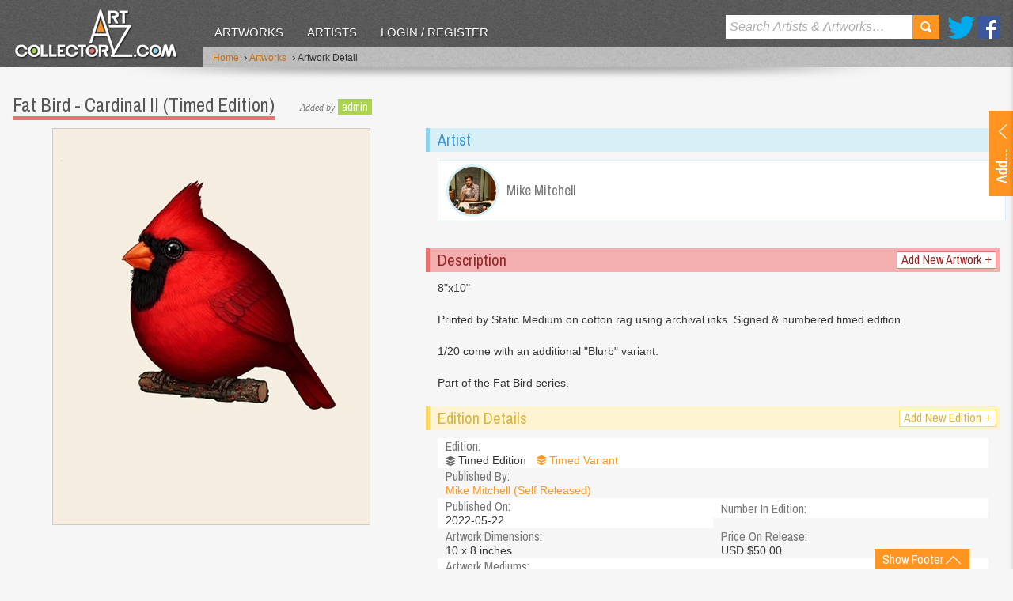

--- FILE ---
content_type: text/javascript
request_url: https://www.artcollectorz.com/ScriptResource.axd?d=sZ571Ty1cDbuOGG2Io9ycTFB8XamDzJoIYrhiHo8AlBVl9kYpKBiqo2bnhRT9M74EkibMY44DtFKfTbyRg-inQI2kbDOmuW2HaI6j3RkZC2aE3aJ_98QCJWzpEM8QVfU06rsQJOxAR-akp5mvGAnklv0uFcdnYNVtC8oNpc8ZG7iM_5J0&t=73b24f31
body_size: 2872
content:
var TouchDevice = null;

var _BrowserPlatform = null;
var _BrowserVersion = null;

var _psCurrentHash = null;
var _psHashChangeEvents = [];


function set_OnHashChangeEvent(delegate)
{
    _psHashChangeEvents.push(delegate);
	if (_psHashChangeEvents.length === 1)
	{
		_setupHashEvents();
	}
}

function addLocationHashPair(key, value, seperator)
{
	var filters = getCurrentLocationHashPair(seperator);
	filters[key] = value;
	window.location.hash = hashPairCombine(filters, seperator);
}

function removeLocationHashPair(key, seperator)
{
	var filters = getCurrentLocationHashPair(seperator);
	if (key in filters)
	{
		delete filters[key];
	}
	window.location.hash = hashPairCombine(filters, seperator);
}

function getCurrentLocationHashPair(seperator)
{
	var filters = _psCurrentHash === null ? new Object() : hashPairSpilt(_psCurrentHash.replace('#', ''), seperator);
	return filters;
}

function hashPairSpilt(hash, seperator)
{
	var hashParts = hash.split(seperator);
	var filters = new Object();
	var key = '';
	$.each(hashParts, function (i, value)
	{
		if (key === '')
		{
			key = value;
		}
		else
		{
			filters[key] = value;
			key = '';
		}
	});
	return filters;
}

function hashPairCombine(filters, seperator)
{
	var sHash = '';
	$.each(filters, function (key, val)
	{
		sHash += key + seperator + val + seperator;
	});
	
	sHash = sHash.slice(0, -1);
	return sHash == '' ? 'none' : sHash; //avoide empty hash scrolling the page to top.
}

function _setupHashEvents()
{
	_psCurrentHash = window.location.hash;
   	if ((('onhashchange' in window) || ('onhashchange' in document)) && (this.get_BrowserPlatform() !== "IE"|| this.get_BrowserVersion() > 7))
	{
		var doHashChange = Function.createDelegate(null, _psDoHashChange);
		window.onhashchange = doHashChange;
	}
	else
	{
		var checkHash = Function.createDelegate(null, _psCheckHash);
		window.setInterval(checkHash, 200);
	}
}

function _psCheckHash()
{
	if (_psCurrentHash != window.location.hash)
	{
		_psDoHashChange();
	}
}

function _psDoHashChange()
{
	_psCurrentHash = window.location.hash;
	$.each(_psHashChangeEvents, function (i, v)
	{
		v(_psCurrentHash.replace('#', ''));
	});
}

function setCookie(cookieName, cookieValue, expiryTimePeriod, domain)
{
	var exDate = new Date();
	exDate.setDate(exDate.getDate() + expiryTimePeriod);
	cookieValue = escape(cookieValue) + ((expiryTimePeriod == null) ? "" : "; expires=" + exDate.toUTCString());
	cookieValue += ";path=/";
	if (document.domain.indexOf(domain) > -1)
	{
		cookieValue += ";domain=." + domain;
	}
	document.cookie = cookieName + "=" + cookieValue;
}

function getCookie(cookieName)
{
	var c, a, d, b = document.cookie.split(";");
	for (c = 0; c < b.length; c++)
	{
		a = b[c].substr(0, b[c].indexOf("="));
		d = b[c].substr(b[c].indexOf("=") + 1);
		a = a.replace(/^\s+|\s+$/g, "");
		if (a === cookieName)
		{
			return unescape(d);
		}
	}
	return null;
}

function get_BrowserPlatform()
{
	if (_BrowserPlatform == null)
	{
		GetBrowserInfo();
	}
	return _BrowserPlatform;
}

function get_BrowserVersion()
{
	if (_BrowserVersion == null)
	{
		GetBrowserInfo();
	}
	return _BrowserVersion;
}

function GetBrowserInfo()
{
	var ua = navigator.userAgent;
	var re = null;
	if (navigator.appName == 'Microsoft Internet Explorer')
	{
		_BrowserPlatform = 'IE';

		re = new RegExp('MSIE ([0-9]{1,}[\.0-9]{0,})');
		if (re.exec(ua) != null)
		{
			_BrowserVersion = parseFloat(RegExp.$1);
		}
		if (_BrowserVersion > 7)
		{
			_BrowserVersion = document.documentMode;
		}
	}
	else if (navigator.appName == 'Netscape')
	{
		if (ua.lastIndexOf('Chrome/') > 0)
		{
			_BrowserPlatform = 'Chrome';
			re = new RegExp('Chrome[\/\s](\d+\.\d+)');
		} else if (ua.lastIndexOf('Firefox/') > 0)
		{
			_BrowserPlatform = 'Firefox';
			re = new RegExp('Firefox[\/\s](\d+\.\d+)');
		} else if (ua.lastIndexOf('Safari/') > 0)
		{
			_BrowserPlatform = 'Safari';
			re = new RegExp('Safari[\/\s](\d+\.\d+)');
		} else
		{
			_BrowserPlatform = 'Unknown';
		}
		if (re != null && re.exec(ua) != null)
		{
			_BrowserVersion = parseFloat(RegExp.$1);
		} else
		{
			_BrowserVersion = 0;
		}
	} else
	{
		_BrowserVersion = navigator.appName;
	}
}

function ValidatorUpdateDisplay(val)
{
	if (typeof (val.display) == "string")
	{
		if (val.display == "None")
		{
			return;
		}
		if (val.display == "Dynamic")
		{
			val.style.display = val.isvalid ? "none" : "block";
			return;
		}
	}
	if ((navigator.userAgent.indexOf("Mac") > -1) && (navigator.userAgent.indexOf("MSIE") > -1))
	{
		val.style.display = "inline";
	}
	val.style.visibility = val.isvalid ? "hidden" : "visible";
}

function AddToPostBack(func)
{
	var old__doPostBack = __doPostBack;
	if (typeof __doPostBack != 'function')
	{
		__doPostBack = func;
	} else
	{
		__doPostBack = function (t, a)
		{
			if (func(t, a)) { old__doPostBack(t, a); }
		}
	}

	var old__DoPostBackWithOption = WebForm_DoPostBackWithOptions;
	if (typeof old__DoPostBackWithOption != 'function')
	{
		old__DoPostBackWithOption = func;
	} else
	{
		WebForm_DoPostBackWithOptions = function (t, a)
		{
			if (func(t, a)) { old__DoPostBackWithOption(t, a); }
		}
	}
}

function IsDescendant(child, parent)
{
	var node = child.parentNode;
	while (node != null)
	{
		if (node == parent)
			return true;
		node = node.parentNode;
	}
	return false;
}

function CheckNoXssHtml(val)
{
	var b = true;
	var regexXss = /(on[^=]+=)|(".*};)|(['"];.*;\/[\/*])|(<sc[^>]+>.*<\/sc)|(=[\W]*javascript)/gi;
	var regexHtml = new RegExp("<|>");
	if (val !== "")
	{
		val = val.replace(/(\r\n|\n|\r)/gm, "");
		if (regexXss.exec(val) !== null || regexHtml.test(val))
		{
			return  false;
			
		}
	}
	return true;
}


function PreventDefault(e)
{
	var evt = e || window.event; // IE compatibility
	if (evt.preventDefault)
	{
		evt.preventDefault();
	} else
	{
		evt.returnValue = false;
		evt.cancelBubble = true;
	}
	return false;
}

if (!String.prototype.trim)
{
	String.prototype.trim = function ()
	{
		return this.replace(/^\s+|\s+$/g, '');
	};
}

if (!String.prototype.startsWith)
{
	String.prototype.startsWith = function (str)
	{
		return this.slice(0, str.length) == str;
	};
}

if (!String.prototype.endsWith)
{
	String.prototype.endsWith = function (str)
	{
		return this.match(str + "$") == str;
	};
}

if (!String.prototype.toTitleCase)
{
	String.prototype.toTitleCase = function ()
	{
		return this.replace(/\w\S*/g, function (txt) { return txt.charAt(0).toUpperCase() + txt.substr(1).toLowerCase(); });
	};
}

if (!String.prototype.pad)
{
	String.prototype.pad = function (size)
	{
		var s = this;
		while (s.length < (size || 2)) { s = "0" + s; }
		return s;
	}
}

if (!Number.prototype.pad)
{
	Number.prototype.pad = function (size)
	{
		var s = String(this);
		return s.pad(size);
	}
}

if (!String.prototype.truncate)
{
	String.prototype.truncate = function (maxLength, suffix)
	{
		var sShort = this;
		if (sShort.length > maxLength)
		{
			sShort = sShort.substring(0, maxLength + 1);
			sShort = sShort.substring(0, Math.min(sShort.length, sShort.lastIndexOf(" ")));
			sShort = sShort + suffix;
		}
		return sShort;
	}
}

if (!String.prototype.insertAt)
{
	String.prototype.insertAt = function (index, string)
	{
		return this.substr(0, index) + string + this.substr(index);
	}
}

function htmlEncode(value)
{
	return $('<div/>').text(value).html();
}
	
function htmlDecode(value)
{
	return $('<div/>').html(value).text();
}

function s4()
{
	return Math.floor((1 + Math.random()) * 0x10000)
			   .toString(16)
			   .substring(1);
};

function guid()
{
	return s4() + s4() + '-' + s4() + '-' + s4() + '-' +
		   s4() + '-' + s4() + s4() + s4();
}

function truncateHtmlContentOnElements($truncateElements, lenghtAttr, truncatePostFix, originalTextAttr)
{
	$truncateElements.each(function (index) 
	{
		truncateHtmlContentOnElement($(this), lenghtAttr, truncatePostFix, originalTextAttr);
	});
}

function truncateHtmlContentOnElement($truncateElement, lenghtAttr, truncatePostFix, originalTextAttr)
{
	var sOriginalContents = $($truncateElement).text();
	var iLength = parseInt($($truncateElement).attr(lenghtAttr));
	var sContents = sOriginalContents.truncate(iLength, truncatePostFix);
	if (sContents.length != sOriginalContents.length)
	{
		$($truncateElement).text(sContents);
		if (originalTextAttr != null)
		{
			$($truncateElement).attr(originalTextAttr, sOriginalContents);
		}
	}
}

function trackClickGaEventOnElements($eventElements, categoryAttr, actionAttr, optLabelAttr, optValueAttr, nonInteractionAttr)
{
	$eventElements.click(function (ev)
	{
		var category = $(this).attr(categoryAttr);
		var action = $(this).attr(actionAttr);
		var label = $(this).attr(optLabelAttr);
		var value = $(this).attr(optValueAttr);
		var nonInteraction = $(this).attr(nonInteractionAttr);
		TrackEventGA(category, action, label, value, nonInteraction);
	});
}

function TrackEventGA(category, action, label, value, nonInteraction)
{
	if (typeof (ga) !== "undefined")
	{
		ga('send', 'event', category, action, label, value, nonInteraction);
	}
	else if (typeof (_gaq) !== "undefined")
	{
		_gaq.push(['_trackEvent', category, action, label, value]);
	}
	
}


$(function ()
{
	TouchDevice = (!!("undefined" != typeof document.documentElement.ontouchstart)) || ((!!("undefined" != typeof navigator.msMaxTouchPoints)) && navigator.msMaxTouchPoints > 0);
	if (TouchDevice)
	{
		$('html').addClass('touch-device');
	}
});

function winOpenCenter(url, name, statbar, scroll, locate, resize, xWidth, yWidth)
{
    var adjustedleft = 8; //optional
    var adjustedheight = 30; //adjust height because of windows taskbar
    var screenwidthremainder = screen.availWidth % 2; //really not needed, but won't hurt
    var screenheightremainder = screen.availHeight % 2;
    var screenwidth = screen.availWidth - screenwidthremainder;
    var screenheight = screen.availHeight - screenheightremainder;
	var winheight = yWidth //set new window height properties
	var winwidth = xWidth //set new window width properties
    var winleft = parseInt(screenwidth / 2) - (winwidth / 2) - adjustedleft; //optional
    var wintop = parseInt(screenheight / 2) - (winheight / 2) - adjustedheight;

	var win = window.open(url, name, 'width=' + winwidth + ',height=' + winheight + ',status=' + statbar + ',resizable=' + resize + ',scrollbars=' + scroll + ',location=' + locate + ',top=' + wintop + ',left=' + winleft);
	return win;
}

(function ($)
{
	$.QueryString = (function (a)
	{
		if (a == "") return {};
		var b = {};
		for (var i = 0; i < a.length; ++i)
		{
			var p = a[i].split('=');
			if (p.length != 2) continue;
			b[p[0]] = decodeURIComponent(p[1].replace(/\+/g, " "));
		}
		return b;
	})(window.location.search.substr(1).split('&'))
})(jQuery);


--- FILE ---
content_type: text/javascript
request_url: https://www.artcollectorz.com/ScriptResource.axd?d=ztXlwQN7DAcQ9nxQnK_LrRJyi9o9GRStErkaH4QEK8OxNfnsgR6Pa_CQzC9MRbC6aMXorrwKMHRwCXgGIQmVg37mZeTp8VQ6Ct-QBPGFwIki52x6iWr7iwMkswZBRo_8rmssP2rbKmxQzOAWwQTLHYGbdAl3qCev8vhRKmtgWDUq0SCrZXoxYrBt21nwnQVG4BmzqQ2&t=73b24f31
body_size: 962
content:
Type.registerNamespace('pilotsite.web.controls.AjaxControls.SmartTextBox');

pilotsite.web.controls.AjaxControls.SmartTextBox.KeyControlTextBox = function(element)
{
    pilotsite.web.controls.AjaxControls.SmartTextBox.KeyControlTextBox.initializeBase(this, [element]);
    pilotsite$web$controls$AjaxControls$SmartTextBox$KeyControlTextBox$ie7ZindexFix = null;
    this._ie7UpZindexOnContainerFix = null;
};

pilotsite.web.controls.AjaxControls.SmartTextBox.KeyControlTextBox.prototype =
    {
        initialize: function()
        {

            pilotsite$web$controls$AjaxControls$SmartTextBox$KeyControlTextBox$ie7ZindexFix = 100;
            pilotsite.web.controls.AjaxControls.SmartTextBox.KeyControlTextBox.callBaseMethod(this, 'initialize');
    
        },

        _setUpControls: function()
        {
            pilotsite.web.controls.AjaxControls.SmartTextBox.KeyControlTextBox.callBaseMethod(this, '_setUpControls');
            var oThis = this;
            this._ie7UpZindexOnContainerFix = (this._navPlatform == 'IE' && this._navVersion < 8);
            if (this._eventPropergationBugFixEvent)
            {
            	$(this.get_element()).bind('AjaxTextBoxFocus', function ()
            	{
            		oThis._onOtherAjaxTextBoxFocus();
            	});
            }
            $(this.get_element()).bind('MapPinClick', function ()
            {
            	oThis._onOtherAjaxTextBoxFocus();
            });

            if (this._ie7UpZindexOnContainerFix)
            {
                $(this.get_element()).parent().css('zIndex', pilotsite$web$controls$AjaxControls$SmartTextBox$KeyControlTextBox$ie7ZindexFix);
                pilotsite$web$controls$AjaxControls$SmartTextBox$KeyControlTextBox$ie7ZindexFix--;
            }
        },

        dispose: function()
        {
            $clearHandlers(this.get_element());

            $(this.get_element()).unbind('AjaxTextBoxFocus');
            pilotsite.web.controls.AjaxControls.SmartTextBox.KeyControlTextBox.callBaseMethod(this, 'dispose');
        },

        _onOtherAjaxTextBoxFocus: function()
        {
            if (!this.isFocus())
                this._complete();
        },

        _onKeyDown: function(e)
        {
           
            var iKeyCode = e.which || e.keyCode;
            if (iKeyCode == 9)
            {
                this.selectAtStart();
                var bTabDone = false;
                if (e.shiftKey)
                    bTabDone = this.previousTab();
                else
                    bTabDone = this.nextTab();
                if (bTabDone)
                {
                    this._preventDefault(e);
                    e.stopPropagation();
                    this._complete();
                    if (!e.shiftKey)
                    {
                        this._raiseEvent('onSubmit', Sys.EventArgs.Empty);
                    }
                    return false;
                }
                else
                {
                    this._complete();
                    if (!e.shiftKey)
                    {
                        this._raiseEvent('onSubmit', Sys.EventArgs.Empty);
                    }
                    return true;
                }
               
            }
            else if (iKeyCode == 13)
            {
                this._preventDefault(e);
                e.stopPropagation();
                this._complete();
                if (!this.submitTab())
                    this._close();
                this._raiseEvent('onSubmit', Sys.EventArgs.Empty);
                return false;
                
            }
            else if (iKeyCode == 27)
            {
                this._preventDefault(e);
                e.stopPropagation();
                this._onCancel();
                return false;
            }
            else
                return pilotsite.web.controls.AjaxControls.SmartTextBox.KeyControlTextBox.callBaseMethod(this, '_onKeyDown', [e]);
        },

        _onKeyUp: function(e)
        {

            var iKeyCode = e.keyCode;
            if (iKeyCode == 13)
            {
                this._preventDefault(e);
                e.stopPropagation();
                
                return false;
            }
            else
                return pilotsite.web.controls.AjaxControls.SmartTextBox.KeyControlTextBox.callBaseMethod(this, '_onKeyUp', [e]);
        },

        nextTab: function()
        {
            var iNextIndex = this._findNextTabIndex(false);
            if (iNextIndex >= 0)
            {
                this._setTabIndex(iNextIndex);
                return true;
            }
            return false;
        },

        previousTab: function()
        {
            var iNextIndex = this._findNextTabIndex(true);
            if (iNextIndex >= 0)
            {
                this._setTabIndex(iNextIndex);
                return true;
            }
            return false;
        },

        submitTab: function()
        {
            var iNextIndex = this._findSubmitTabIndex(false);
            if (iNextIndex >= 0)
            {
                this._setTabIndex(iNextIndex);
                return true;
            }
            return false;
        },

        complete: function()
        {
            this._complete();
        },

        _complete: function()
        {
            this._raiseEvent('onComplete', Sys.EventArgs.Empty);
        },

        _changed: function()
        {
            this._raiseEvent('onChange', Sys.EventArgs.Empty);
        },

        _onCancel: function()
        {
            this._close();
        },

        _close: function()
        {
            this.blur();
            this._raiseEvent('onClose', Sys.EventArgs.Empty);
        },

        _findTabIndex: function()
        {
            var input = this.get_element();
            var index = -1
            var i = 0;
            while (i < input.form.length && index == -1)
            {
                if (input.form[i] == input)
                    index = i;
                else
                    i++;
            }
            return index;
        },

        _findNextTabIndex: function(bReverse)
        {
            var input = this.get_element();
            var iStep = 1;
            if (bReverse)
                iStep = -1;
            var i = this._findTabIndex(input) + iStep;
            var index = -1;
            while (i >= 0 && i < input.form.length && index == -1)
            {
                var type = input.form[i].type;
                if ((type == "text" || type == "textarea" || type == "password" || type == "radio" || type == "submit") && input.form[i].tabIndex >= 0 && $(input.form[i]).is(':visible'))
                    index = i;
                else
                    i += iStep;
            }
            ;
            return index;
        },

        _findSubmitTabIndex: function()
        {
            var input = this.get_element();
            var i = this._findTabIndex(input) + 1;
            var index = -1;
            while (i >= 0 && i < input.form.length && index == -1)
            {
                //var type = input.form[i].type;
                var $formItem = $(input.form[i]);
                if ($formItem.hasClass('submit-button') && input.form[i].tabIndex >= 0 && $(input.form[i]).is(':visible'))
                    index = i;
                else
                    i++;
            }
            ;
            return index;
        },

        _setTabIndex: function(iIndex)
        {
            this.get_element().form[iIndex % this.get_element().form.length].focus();
        },

        add_onComplete: function(handler)
        {
            this.get_events().addHandler('onComplete', handler);
        },

        remove_onComplete: function(handler)
        {
            this.get_events().removeHandler('onComplete', handler);
        },

        add_onChange: function(handler)
        {
            this.get_events().addHandler('onChange', handler);
        },

        remove_onChange: function(handler)
        {
            this.get_events().removeHandler('onChange', handler);
        },

        add_onSubmit: function(handler)
        {
            this.get_events().addHandler('onSubmit', handler);
        },

        remove_onSubmit: function(handler)
        {
            this.get_events().removeHandler('onSubmit', handler);
        },

        add_onClose: function (handler)
        {
        	this.get_events().addHandler('onClose', handler);
        },

        remove_onClose: function (handler)
        {
        	this.get_events().removeHandler('onClose', handler);
        }
    };

pilotsite.web.controls.AjaxControls.SmartTextBox.KeyControlTextBox.registerClass('pilotsite.web.controls.AjaxControls.SmartTextBox.KeyControlTextBox', pilotsite.web.controls.AjaxControls.AjaxTextBox);

if (typeof (Sys) !== 'undefined')
    Sys.Application.notifyScriptLoaded();

--- FILE ---
content_type: text/javascript
request_url: https://www.artcollectorz.com/Controls/Common/SubControls/ImageGrid.js
body_size: 4580
content:
Type.registerNamespace('art_collectorz.web.Controls.Common.SubControls');

art_collectorz.web.Controls.Common.SubControls.ImageGrid = function(element)
{
	art_collectorz.web.Controls.Common.SubControls.ImageGrid.initializeBase(this, [element]);

	this._VisibleAttributes = null;
	this._RolloverAttributes = null;

	this._imageExpand = null;
	this._$element = null;
	this._topOffset = null;
	this._leftOffset = null;
	this._inside = null
	this._$body = null;
	this._$grid = null;
	this._mouseX = null;
	this._mouseY = null;
	this._scrollX = null;
	this._scrollY = null;
	this._gridXWidth = null;
	this._gridYWidth = null;

	this._numTiles = null;
	this._$gridTiles = null;
	this._$ajaxLoading = null;
	this._loading = null;
	this._AllLoaded = null;

	this._gridOffset = null;
	this._gridWidth = null;
	this._gridHeight = null;
	this._windowHeight = null;
	this._windowWidth = null;
	this._scrollTop = null;
	this._scrollLeft = null;
	this._maxAspectRatioW = 1.6;
	this._maxAspectRatioH = 1.4;
	this._Sort = null;

	this._ArtistIDs = null;
	this._PrintTypeID = null;
	this._MemberID = null;
	this._MemberOwnedID = null;
	this._PublisherID = null;
	this._EditionsMode = null;
	this._resizeTimeout = null;
	this._navigating = null;
	this._lastScroll = null;
};

art_collectorz.web.Controls.Common.SubControls.ImageGrid.prototype =
{
	get_Sort: function()
	{
		return this._Sort;
	},

	set_Sort: function(value)
	{
		switch (value)
		{
			case 0:
				this._Sort = SortMode.Date; break;
			case 1:
				this._Sort = SortMode.Alphabetical; break;
		}
	},

	get_AllLoaded: function()
	{
		return this._AllLoaded;
	},

	set_AllLoaded: function(value)
	{
		this._AllLoaded = value;
	},

	get_EditionsMode: function ()
	{
		return this._EditionsMode;
	},

	set_EditionsMode: function (value)
	{
		this._EditionsMode = value;
	},

	get_VisibleAttributes: function()
	{
		return this._VisibleAttributes;
	},

	set_VisibleAttributes: function(value)
	{
		this._VisibleAttributes = value;
	},

	get_RolloverAttributes: function()
	{
		return this._RolloverAttributes;
	},

	set_RolloverAttributes: function(value)
	{
		this._RolloverAttributes = value;
	},

	get_ArtistIDs: function()
	{
		return this._ArtistIDs;
	},

	set_ArtistIDs: function(value)
	{
		this._ArtistIDs = value;
	},

	get_PrintTypeID: function()
	{
		return this._PrintTypeID;
	},

	set_PrintTypeID: function(value)
	{
		this._PrintTypeID = value;
	},

	get_MemberID: function()
	{
		return this._MemberID;
	},

	set_MemberID: function(value)
	{
		this._MemberID = value;
	},

	get_MemberOwnedID: function ()
	{
		return this._MemberOwnedID;
	},

	set_MemberOwnedID: function (value)
	{
		this._MemberOwnedID = value;
	},

	get_PublisherID: function()
	{
		return this._PublisherID;
	},

	set_PublisherID: function(value)
	{
		this._PublisherID = value;
	},

	initialize: function()
	{
		art_collectorz.web.Controls.Common.SubControls.ImageGrid.callBaseMethod(this, 'initialize');
		var oThis = this;
		this._$element = $(this.get_element());
		this._setUpTimeout = window.setTimeout(function() { oThis._setUpControls(); }, 0);

	},

	dispose: function()
	{
		art_collectorz.web.Controls.Common.SubControls.ImageGrid.callBaseMethod(this, 'dispose');
	},

	_setUpControls: function()
	{
		window.clearTimeout(this._setUpTimeout);
		this._setUpTimeout = null;
		this._navigating = false;
		var oThis = this;
		var offset = this._$element.offset();
		this._topOffset = offset.top;
		this._leftOffset = offset.left;
		this._imageExpand = pilotsite$web$controls$AjaxControls$FloatPanel$ExpandPanel$createControl(this.get_element().id + '_imageExpand', this._$element, 100, 'image-expand-panel', 'image-expand-mask', 500, 500, 250);
		this._$grid = $('.grid-inner', this.get_element());
		this._$body = $('body');
		this._$gridTiles = $('.grid-inner div.tile', this.get_element());
		this._$ajaxLoading = $('div.loading-cont div.loading', this.get_element());
		$('.pagination', this.get_element()).hide();
		this._numTiles = this._$gridTiles.length;
		this._gridXWidth = this._$gridTiles.outerWidth(true);
		this._gridYWidth = this._$gridTiles.outerHeight(true);
		this._loading = false;

		this._resizeTimeout = null;
		this._lastScroll = new Date().getTime();



		this._moveCount = 0;
		//		Normal
		this._$grid.mousemove(function(e)
		{
			if (!oThis._navigating && oThis._checkScrollTime())
			{
				oThis._updateMetrics();
				oThis._checkMouse(e, true);
			}
		});
		this._$grid.mouseleave(function(e)
		{
			if (!oThis._navigating)
			{
				oThis._updateMetrics();
				oThis._checkMouse(e, true);
			}
		});
		this._imageExpand.get_$Container().mouseleave(function(e)
		{
			if (!oThis._navigating && oThis._checkScrollTime())
			{
				oThis._updateMetrics();
				oThis._checkMouse(e, true);
			}
		});
		this._imageExpand.get_$Container().mousemove(function(e)
		{
			if (!oThis._navigating && oThis._checkScrollTime())
			{
				oThis._checkLeaveTop(e);
			}
		});
		$(window).scroll(function()
		{
			if (!oThis._navigating)
			{
				oThis._updateMetrics();
				oThis._checkMouse(null, false);
				oThis._checkLoad();
				oThis._lastScroll = new Date().getTime();
			}
		});
		$(window).resize(function()
		{
			if (oThis._resizeTimeout == null)
			{
				oThis._resizeTimeout = window.setTimeout(function() { oThis._windowResize(); }, 250);
			}
		});
		$(this.get_element()).bind('PageHeightChange', function (event, param)
		{
			if (oThis._resizeTimeout == null)
			{
				oThis._resizeTimeout = window.setTimeout(function () { oThis._windowResize(); }, 250);
			}
		});


		this._$body.mousedown(function()
		{
			if (!oThis._navigating)
			{
				oThis._onLeave();
			}
		});
		//		Fix zoom on first element
		//this._updateMetrics();
		//this._selectGridTile(7);
		this._imageExpand.add_onMouseDown(function()
		{
			if (!oThis._navigating)
			{
				oThis._navigating = true;
				oThis._expandClick();
			}
		});

		this._imageExpand.add_onMouseUp(function ()
		{
			if (!oThis._navigating)
			{
				oThis._navigating = true;
				oThis._expandClick();
			}
		});

		if (this._AllLoaded)
		{
			$('.loading-cont', this.get_element()).hide();
		}
		else
		{
			$('.loading-cont', this.get_element()).show();
		}
	},

	_checkScrollTime: function()
	{
		return new Date().getTime() - this._lastScroll > 200;
	},

	_expandClick: function()
	{
		if (this._inside)
		{
			var $gridTile = this._$gridTiles.eq(this._inside);
			var $source_img = $('img', $gridTile);
			document.location = $source_img.parent().attr('href');
		}
	},

	_windowResize: function()
	{
		window.clearTimeout(this._resizeTimeout);
		this._resizeTimeout = null;
		var offset = this._$element.offset();
		this._topOffset = offset.top;
		this._leftOffset = offset.left;
		this._updateMetrics();
		this._onLeave();
	},

	_updateMetrics: function()
	{
		this._gridOffset = this._$grid.offset();
		this._gridWidth = this._$grid.width();
		this._gridHeight = this._$grid.height();

		this._windowHeight = $(window).height();
		this._windowWidth = $(window).width();
		this._scrollTop = $(window).scrollTop();
		this._scrollLeft = $(window).scrollLeft();

	},

	_checkLeaveTop: function(e)
	{
		var relY = this._mouseY - this._gridOffset.top;
		if (relY < 0)
		{
			this._onLeave();
		}
	},

	_checkMouse: function(e, bShowExpand)
	{
		if (this._windowWidth > 480)
		{
			var relX;
			var relY;

			if (e)
			{
				this._mouseX = e.pageX;
				this._mouseY = e.pageY;
				relX = this._mouseX - this._gridOffset.left;
				relY = this._mouseY - this._gridOffset.top;
				this._scrollX = this._scrollLeft;
				this._scrollY = this._scrollTop;
			}
			else if (bShowExpand)
			{
				relX = this._mouseX - this._gridOffset.left + this._scrollLeft - this._scrollX;
				relY = this._mouseY - this._gridOffset.top + this._scrollTop - this._scrollY;
			}
			if (bShowExpand && relX >= 7 && relX < this._gridWidth - 7 && relY >= 15 && relY < this._gridHeight + 15)
			{
				var xGridWidth = Math.floor((this._$grid.outerWidth() + 1) / this._gridXWidth);
				var xGrid = Math.floor((relX - 7) / this._gridXWidth);
				var yGrid = Math.floor((relY - 7) / this._gridYWidth);
				var iTargetTile = xGrid + xGridWidth * yGrid;
				if (iTargetTile != this._inside)
				{
					this._selectGridTile(iTargetTile);

				}

				//document.title = 'X: ' + xGrid + '  Y: ' + yGrid;
			}
			else
			{

				//document.title = 'leave';
				this._onLeave();
			}
		}
		else
		{
			this._onLeave();
		}
	},

	_checkLoad: function()
	{
		if (!this._AllLoaded && !this._loading)
		{

			var bottom = this._gridHeight + this._gridOffset.top;
			if (this._scrollTop + this._windowHeight > bottom)
			{
				this._loading = true;
				this._$ajaxLoading.show();
				Sys.Net.WebServiceProxy.invoke(
                '/Controls/Common/SubControls/ImageGridWS.asmx',
                'GetArtworkProxies',
                false,
                { 'iStartIndex': this._numTiles,
                	'iCount': 24,
                	iPrintType: this.PrintTypeID ? this.PrintTypeID : null,
                	ArtistIDs: this._ArtistIDs ? this._ArtistIDs : [],
                	Sort: parseInt(this._Sort),
                	MemberID: this._MemberID ? this._MemberID : null,
                	MemberOwnedID: this._MemberOwnedID ? this._MemberOwnedID : null,
                	PublisherID: this._PublisherID ? this._PublisherID : null,
                	bEditions: this._EditionsMode
                },
                Function.createDelegate(this, this._loadReady),
                Function.createDelegate(this, this._loadFailed));
			}
		}
	},

	_getQueryStringParams: function(sParam)
	{
		var sPageURL = window.location.search.substring(1);

		var sURLVariables = sPageURL.split('&');
		for (var i = 0; i < sURLVariables.length; i++)
		{
			var sParameterName = sURLVariables[i].split('=');

			if (sParameterName[0] == sParam)
			{

				return sParameterName[1];
			}

		}

		return "";

	},
	_selectGridTile: function(iTargetTile)
	{

		var $gridTile = this._$gridTiles.eq(iTargetTile);
		if ($gridTile.length > 0)
		{
			this._inside = iTargetTile;
			var $source_img = $('img', $gridTile);
			var $zoom_img = $('<a href="' + $source_img.parent().attr('href') + '"><img src="' + $source_img.attr('_zoom_src') + '" /></a>');
			var offset = $source_img.offset();
			var source_width = $source_img.width();
			var source_height = $source_img.height();
			var start_rect = { left: offset.left - this._leftOffset, top: offset.top - this._topOffset, width: source_width, height: source_height };
			var zoom_width = parseInt($source_img.attr('_FullWidth'));
			var zoom_height = parseInt($source_img.attr('_FullHeight'));
			var xOverlap = 0;
			var yOverlap = 0;
			if (zoom_width > zoom_height)
			{
				zoom_width = zoom_width * source_height / zoom_height;
				zoom_height = source_height;
				zoom_width = Math.min(zoom_width, zoom_height * this._maxAspectRatioW);
				xOverlap = Math.floor((zoom_width - source_width + 1) / 2);
			}
			else
			{
				zoom_height = zoom_height * source_width / zoom_width;
				zoom_width = source_width;
				zoom_height = Math.min(zoom_height, zoom_width * this._maxAspectRatioH);
				yOverlap = Math.floor((zoom_height - source_height + 1) / 2);
			}

			var end_left;
			if (xOverlap > 0 && offset.left - xOverlap < 0)
			{
				end_left = offset.left - this._leftOffset;
			}
			else if (xOverlap > 0 && offset.left + source_width + xOverlap > this._windowWidth)
			{
				end_left = offset.left - zoom_width + source_width - this._leftOffset;
			}
			else
			{
				end_left = offset.left - xOverlap - this._leftOffset;
			}

			var end_top = offset.top - yOverlap - this._topOffset;




			var sTitle = $('h3', $gridTile).html();
			var sToolTip = $('h3', $gridTile).attr('title');
			if (sToolTip)
			{
				sTitle = ($(sTitle).html(sToolTip))[0].outerHTML;
			}
			var $MetaData = $('p', $gridTile);
			var sMetaDataPTags = '';
			$MetaData.each(function(index)
			{
				sMetaDataPTags += '<p>' + $(this).html() + '</p>';
			});

			$info = $('<div class="grid-overlay-text"><h3 class="info-scroll">' + sTitle + '</h3>' + sMetaDataPTags + '</div>');

			var end_rect = { left: end_left, top: end_top, width: zoom_width, height: zoom_height };

			this._imageExpand.expandTo(start_rect, end_rect, null, $zoom_img, $info);
			var oThis = this;
			$zoom_img.load(function()
			{
				oThis._imageExpand.expandTo(start_rect, end_rect, null, $zoom_img, $info);

			});
		}
		else
		{
			this._onLeave();
		}
	},


	_loadReady: function(mImageProxies)
	{
		this._$ajaxLoading.hide();
		if (mImageProxies.length == 0)
		{
			this._AllLoaded = true;
			this._loading = false;
		}
		else
		{
			var oThis = this;
			$.each(mImageProxies, function(index, value)
			{
				oThis._$grid.append(oThis._$getGridTile(value.ImageUrl, value.ImagePreviewUrl, value.FullWidth, value.FullHeight, value.Description, value.Data, value.Unchecked));
			});
			this._numTiles += mImageProxies.length;
			this._$gridTiles = $('.grid-inner div.tile', this.get_element());
			this._loading = false;
		}
	},

	_loadFailed: function(mImageProxies)
	{
		this._loading = false;
		this._$ajaxLoading.hide();
		ShowMessage('Sorry there was an error', 'We are experiencing technical difficulties. Please use the contact link to let us know if this persists.', 10);
	},

	_$getGridTile: function(sImageURL, sZoomImageURL, sWidth, sHeight, sDescription, mData, unChecked)
	{
		var sUrl = '';
		if (mData['Title'].Url && mData['Title'].Url != '')
		{
			sUrl = ' href = "' + mData['Title'].Url + '" ';
		}

		var sTileHtml = '<div id="tile" class="tile" runat="server">'
				    + '<a' + sUrl + ' class="tile-img-link"><img src="' + sImageURL + '" _zoom_src="' + sZoomImageURL + '"  width="285" height="285" _FullWidth="' + sWidth + '" _FullHeight="' + sHeight + '" alt="' + sDescription + '" class="tile-img" /></a>'
				    + (unChecked ? '<div class="tile-dets unchecked">' : '<div class="tile-dets">');
		var oThis = this;
		$.each(mData, function(key, data)
		{
			if ($.inArray(key, oThis._RolloverAttributes) > -1)
			{
				var sVisible = '';
				if ($.inArray(key, oThis._VisibleAttributes) == -1)
				{
					sVisible = ' style=" display: none;" ';
				}
				var bUrl = data.Url && data.Url != '';
				switch (data.Type)
				{
					case 0: // Title
						var sTitle = data.Value;
						var sToolTip = "";
						if (sTitle.length > 30)
						{
							sToolTip = ' title="' + sTitle + '"';
							sTitle = sTitle.truncate(28, "&hellip;");
						}
						if (bUrl)
						{
							sTileHtml += '<h3' + sVisible + sToolTip + '><a href="' + data.Url + '" >' + sTitle + '</a></h3>';

						}
						else
						{
							sTileHtml += '<h3' + sVisible + sToolTip + '>' + sTitle + '</h3>';
						}
						break;
					case 1: // Text
						if (bUrl)
						{
							sTileHtml += '<a' + sVisible + ' href="' + data.Url + '" >' + data.Value + '</a>';
						}
						else
						{
							sTileHtml += '<p' + sVisible + '>' + data.Value + '</p>';
						}
						break;
					case 2: // MultiItem
						var mLabels = data.Value.split('%');
						var mUrls;
						if (bUrl)
						{
							mUrls = data.Url.split('%');
						}
						else
						{
							mUrls = [];
						}
						sTileHtml += "<p" + sVisible + ">";
						$.each(mLabels, function(label_index, label_data)
						{
							if (mUrls.length > label_index && mUrls[label_index] && mUrls[label_index] != '')
							{
								sTileHtml += '<a href="' + mUrls[label_index] + '">' + label_data + '</a>';
							}
							else
							{
								sTileHtml += data.Value;
							}
							if (label_index < mLabels.length - 1)
							{
								sTileHtml += " | ";
							}

						});

						sTileHtml += "</p>";
						break;
					case 3: // Int
						break;
					case 4: // Price
						break;
				}
			}

		});

		sTileHtml += '</div></div>';
		return $(sTileHtml);
	},

	_onLeave: function(ev)
	{
		this._inside = null;
		this._imageExpand.hide();
	}
};

art_collectorz.web.Controls.Common.SubControls.ImageGrid.registerClass('art_collectorz.web.Controls.Common.SubControls.ImageGrid', Sys.UI.Control);

var SortMode = { Date :0 , Alphabetical :1  };

--- FILE ---
content_type: text/javascript
request_url: https://www.artcollectorz.com/Controls/Common/SubControls/PublisherProvider.js
body_size: 491
content:
Type.registerNamespace('art_collectorz.web.Controls.Common.SubControls');


art_collectorz.web.Controls.Common.SubControls.PublisherProvider = function()
{
    art_collectorz.web.Controls.Common.SubControls.PublisherProvider.initializeBase(this, []);

}

art_collectorz.web.Controls.Common.SubControls.PublisherProvider.prototype =
{
    initialize: function()
    {
        art_collectorz.web.Controls.Common.SubControls.PublisherProvider.callBaseMethod(this, 'initialize');
    },

    _doRequestSuggestions: function(sLookup)
    {
        var sLowerLookup = $.trim(sLookup).toLowerCase();
        if (sLookup.length > 0)
        {
            Sys.Net.WebServiceProxy.invoke(
                '/Controls/Common/SubControls/PublisherProvider.asmx',
                'GetPublisherSuggestions',
                false,
                { 'sSearchPhrase': sLowerLookup, 'iMaxNum': this._NumberOfSuggestions },
                Function.createDelegate(this, this._suggestionsReady),
                Function.createDelegate(this, this._suggestionsFailed));
        }
    },
    _doGetRecentFavourite: function()
    {
       
    },

    _doRequestChangeFavourite: function(data, remove, name)
    {
       

    },
   
    itemName: function()
    {
        if (this._ItemNames)
        {
            return this._ItemName;
        }
        else
        {
            return 'publisher';
        }
    },

    itemNames: function()
    {
        if (this._ItemNames)
        {
            return this._ItemNames;
        }
        else
        {
            return 'publishers';
        }
    },

    isFirstFavouritDefault: function()
    {
        return true;
    },
 

    $specialTextMessage: function(sSearchPhrase)
    {
        return $('<p class="popup-info" >Publisher entry <strong>' + sSearchPhrase + '</strong>: Enter the first part or full publisher</p>');
    },

    $newTextMessage: function(sSearchPhrase)
    {
        return $('<p class="popup-new" >New publisher <strong>' + sSearchPhrase + '</strong></p>');
    },

    $anyTextMessage: function(sSearchPhrase)
    {
        return $('<p class="popup-info" >Publisher entry <strong>' + sSearchPhrase + '</strong></p>');
    },

    $unknownTextMessage: function(sSearchPhrase)
    {
        return $('<p class="popup-warning" >Unknown publisher: <strong>' + sSearchPhrase + '</strong></p>');
    },

    validationText: function(sInput)
    {
        return sInput + ' is not a valid publisher!';
    },

    dispose: function()
    {
        art_collectorz.web.Controls.Common.SubControls.PublisherProvider.callBaseMethod(this, 'dispose');
    }
}

art_collectorz.web.Controls.Common.SubControls.PublisherProvider.registerClass('art_collectorz.web.Controls.Common.SubControls.PublisherProvider', pilotsite.web.controls.AjaxControls.SmartTextBox.FavouriteProvider);

if (typeof (Sys) !== 'undefined')
    Sys.Application.notifyScriptLoaded();

--- FILE ---
content_type: text/javascript
request_url: https://www.artcollectorz.com/ScriptResource.axd?d=Pqu6IkGaWnVrDdUUH-NhMmZmGZVMC30XFRR3aUdBYVZ3MY41xRpa9v0AxAEOS9oDfxJui_doXOGcmrccXlkad0jUONpK-p0szceqdIA5-qKDUwBF739I3JUUTGnpAOcPyuUW8pG4OZgDSDq0BkvLNwDDkxA6W1ejzdQHnk4SqIKB3P2BMo1tHSEm_Tz4XnbWutXdcw2&t=73b24f31
body_size: 1051
content:
Type.registerNamespace('pilotsite.web.controls.AjaxControls.FloatPanel');

pilotsite.web.controls.AjaxControls.FloatPanel.RecentFavouritePanel = function(element)
{
    pilotsite.web.controls.AjaxControls.FloatPanel.RecentFavouritePanel.initializeBase(this, [element]);
    this._ItemName = null;
    this._IsFirstFavouritDefault = null;
};

pilotsite.web.controls.AjaxControls.FloatPanel.RecentFavouritePanel.prototype =
    {
        get_ItemName: function()
        {
            return this._ItemName;
        },

        set_ItemName: function(value)
        {
            this._ItemName = value;
        },

        set_IsFirstFavouritDefault: function(value)
        {
            this._IsFirstFavouritDefault = value;
        },

        initialize: function()
        {
            pilotsite.web.controls.AjaxControls.FloatPanel.RecentFavouritePanel.callBaseMethod(this, 'initialize');
        },

        dispose: function()
        {
            pilotsite.web.controls.AjaxControls.FloatPanel.RecentFavouritePanel.callBaseMethod(this, 'dispose');
        },

        pleaseWait: function()
        {
            this._selectableItemCount = 0;
            this._listItems = [];
            this._$liItmes = [];
            this.clearContent();
            this.addContent($('<p class="popup-wait"><strong>Please wait...</strong></p>'));
        },

        setList: function(mRecent, mFavourite, $customLink)
        {
            this._listItems = [];
            this._$rowItems = [];
            this._selectableItemCount = 0;
            var oThis = this;

            this.clearContent();
            this.addContent($('<p class="popup-tip">Type the first letter to see ' + this._ItemName + ' suggestions</p>'));
            var RecentContent = mFavourite.length > 1 || (mFavourite.length > 0 && !this._IsFirstFavouritDefault );
            if ( RecentContent || mRecent.length > 0)
            {
            	this.addContent($('<p><strong>Recent searches</strong></p>'));
            	if (RecentContent)
            	{
            		var $ulFav = $('<ul class="dropdown-favourites" />');
            		for (var aListItemIndex = 0; aListItemIndex < mFavourite.length; aListItemIndex++)
            		{
            			if (mFavourite[aListItemIndex].ResultText != '')
            			{
            				var $li = this._addRow(mFavourite[aListItemIndex], [this._listItems.length]);
            				if (aListItemIndex > 0 || !this._IsFirstFavouritDefault)
            				{
            					var $span = $('<span></span>').appendTo($li);
            					$span[0]._index = this._listItems.length;
            					$span.click(function (event)
            					{
            						oThis._changeFavourite(this._index, true);
            						event.stopPropagation();
            					});
            				}
            				else
            				{
            					$('<span class="default"></span>').appendTo($li);
            				}
            				this._listItems.push(mFavourite[aListItemIndex]);
            				this._$rowItems.push(($li).appendTo($ulFav));
            			}
						
            		}
            		this.addContent($ulFav);
            	}
            	if (mRecent.length > 0)
            	{
            		// this.addContent($('<p><strong>Recent searches</strong></p>'));
            		var $ulRec = $('<ul class="dropdown-recents" />');
            		for (var aListItemIndex = 0; aListItemIndex < mRecent.length; aListItemIndex++)
            		{
            			var $li = this._addRow(mRecent[aListItemIndex], [this._listItems.length]);
            			var $span = $('<span></span>').appendTo($li);
            			$span[0]._index = this._listItems.length;
            			$span.click(function (event)
            			{
            				oThis._changeFavourite(this._index, false);
            				event.stopPropagation();
            			});
            			this._listItems.push(mRecent[aListItemIndex]);
            			this._$rowItems.push(($li).appendTo($ulRec));
            		}
            		this.addContent($ulRec);
            	}
            }
            if ($customLink != null)
            {
                this.addContent($customLink);
            }
            this._selectedIndex = null;
        },

        _getRowContent: function (ResultItem, sKeyPhrase)
        {
        	var sText;
        	if (sKeyPhrase)
        	{
        		sText = this._markKeyWord(ResultItem.ResultText, sKeyPhrase);
        	}
        	else
        	{
        		sText = ResultItem.ResultText;
        	}
        	return $('<li>' + sText + '</li>');
        },

        _changeFocus: function ($row, bFocus)
        {
        	if (bFocus)
        	{
        		$row.addClass('focus');
        		$row.parent('ul').prev('p').addClass('section-focus');

        	} else
        	{
        		$row.removeClass('focus');
        		$row.parent('ul').prev('p').removeClass('section-focus');
        	}
        },

        _changeFavourite: function(iIndex, bRemove)
        {
            var data = this._listItems[iIndex].ResultData;

            this._raiseEvent('onChangeFavourite', new ChangeFavouriteArgs(data, bRemove));
        },

        add_onChangeFavourite: function(handler)
        {
            this.get_events().addHandler('onChangeFavourite', handler);
        },

        remove_onChangeFavourite: function(handler)
        {
            this.get_events().removeHandler('onChangeFavourite', handler);
        }
    };

ChangeFavouriteArgs = function(mData, bRemove)
{
    this._Data = mData;
    this._Remove = bRemove;
};

ChangeFavouriteArgs.prototype =
{
    get_Data: function()
    {
        return this._Data;
    },
    get_Remove: function()
    {
        return this._Remove;
    }
};

ChangeFavouriteArgs.registerClass('ChangeFavouriteArgs', Sys.EventArgs); 


pilotsite.web.controls.AjaxControls.FloatPanel.RecentFavouritePanel.registerClass('pilotsite.web.controls.AjaxControls.FloatPanel.RecentFavouritePanel', pilotsite.web.controls.AjaxControls.FloatPanel.ListPanel);

pilotsite$web$controls$AjaxControls$FloatPanel$RecentFavouritePanel$createControl = function(id, $parentElement, zDepth, sCssClass)
{
    var element = $('<div id="' + id + '" class="' + sCssClass + '" />').appendTo($parentElement)[0];
    return $create(pilotsite.web.controls.AjaxControls.FloatPanel.RecentFavouritePanel, { Parent: $parentElement, ZDepth: zDepth }, null, null, element);
};


if (typeof (Sys) !== 'undefined')
    Sys.Application.notifyScriptLoaded();